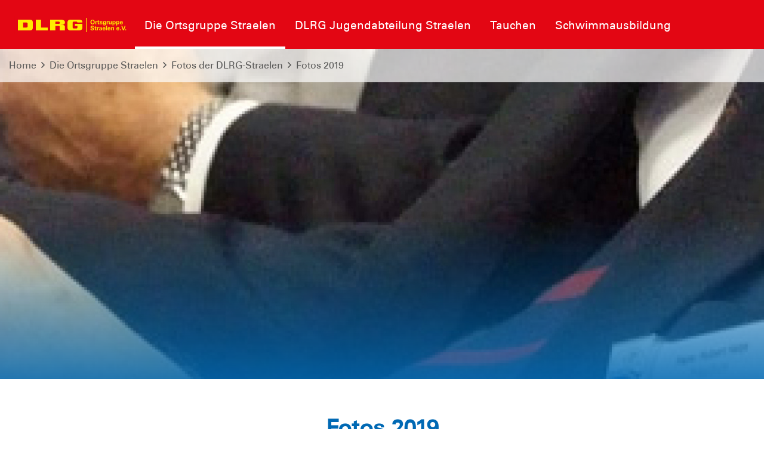

--- FILE ---
content_type: text/html; charset=utf-8
request_url: https://straelen.dlrg.de/index.php?id=424989&L=0&tx_dlrgiscgalerie_pi1%5Bgid%5D=70&tx_dlrgiscgalerie_pi1%5Bcontroller%5D=Galerie&cHash=d518d532bd36d8dc96917ba4be5ec0f9
body_size: 6020
content:
<!DOCTYPE html>
<html dir="ltr" lang="de-DE">
<head>

<meta charset="utf-8">
<!-- 
	Design and Development
		Jenko Sternberg Design GmbH
		Siedlerweg 18 / 38173 Apelnstedt
		web: www.jenkosternberg.de / email: info@jsdesign.de
		fon: +49 (0) 5333 94 77-10 / fax: +49 (0) 5333 94 77-44
	
	Development
	    DLRG Arbeitskreis IT
	    Im Niedernfeld 1-3
	    31542 Bad Nenndorf
	    web: dlrg.net / support: hilfe.dlrg.net

	This website is powered by TYPO3 - inspiring people to share!
	TYPO3 is a free open source Content Management Framework initially created by Kasper Skaarhoj and licensed under GNU/GPL.
	TYPO3 is copyright 1998-2026 of Kasper Skaarhoj. Extensions are copyright of their respective owners.
	Information and contribution at https://typo3.org/
-->



<title>Fotos 2019 | DLRG Ortsgruppe Straelen e.V.</title>
<meta name="generator" content="TYPO3 CMS" />
<meta name="twitter:card" content="summary" />


<link rel="stylesheet" href="/global/layout/2019/css/stamm.css?1768141705" media="all">
<link rel="stylesheet" href="/typo3temp/assets/css/7015c8c4ac5ff815b57530b221005fc6.css?1697920404" media="all">
<style>
/*<![CDATA[*/
<!-- 
/**/

    

-->
/*]]>*/
</style>





<meta name="viewport" content="width=device-width, initial-scale=1.0, maximum-scale=2.0, minimum-scale=1.0, user-scalable=yes" /><!-- Page-ID:424989-->

        
                <link rel="shortcut icon" href="https://api.dlrg.net/logo/v1/stammverband/favicon?size=196&line1=Ortsgruppe&line2=Straelen+e.V." sizes="196x196">
                <link rel="shortcut icon" href="https://api.dlrg.net/logo/v1/stammverband/favicon?size=32&line1=Ortsgruppe&line2=Straelen+e.V." sizes="32x32">
                <link rel="shortcut icon" href="https://api.dlrg.net/logo/v1/stammverband/favicon?size=16&line1=Ortsgruppe&line2=Straelen+e.V." sizes="16x16">
                <link rel="apple-touch-icon" href="https://api.dlrg.net/logo/v1/stammverband/favicon?size=180&line1=Ortsgruppe&line2=Straelen+e.V." sizes="180x180">
                <link rel="apple-touch-icon" href="https://api.dlrg.net/logo/v1/stammverband/favicon?size=167&line1=Ortsgruppe&line2=Straelen+e.V." sizes="167x167">
                <link rel="apple-touch-icon" href="https://api.dlrg.net/logo/v1/stammverband/favicon?size=152&line1=Ortsgruppe&line2=Straelen+e.V." sizes="152x152">
                <meta name="msapplication-square70x70logo" content="https://api.dlrg.net/logo/v1/stammverband/favicon?size=70&line1=Ortsgruppe&line2=Straelen+e.V.">
                <meta name="msapplication-square150x150logo" content="https://api.dlrg.net/logo/v1/stammverband/favicon?size=150&line1=Ortsgruppe&line2=Straelen+e.V.">
                <meta name="msapplication-wide310x150logo" content="https://api.dlrg.net/logo/v1/stammverband/favicon?size=310&line1=Ortsgruppe&line2=Straelen+e.V.">
                <meta name="msapplication-square310x310logo" content="https://api.dlrg.net/logo/v1/stammverband/favicon?size=310&line1=Ortsgruppe&line2=Straelen+e.V.">
            

        
        <link rel="preload" href="/global/layout/2019/font/dlrg_regular.woff2" as="font" type="font/woff2" crossorigin>
        <link rel="preload" href="/global/layout/2019/font/dlrg_bold.woff2" as="font" type="font/woff2" crossorigin>
        <link rel="preload" href="/global/layout/2019/fontawesome/fa-solid-900.woff2" as="font" type="font/woff2" crossorigin>
        







    
<link rel="canonical" href="/index.php?id=424989&amp;L=0&amp;tx_dlrgiscgalerie_pi1%5Bgid%5D=70&amp;tx_dlrgiscgalerie_pi1%5Bcontroller%5D=Galerie&amp;cHash=d518d532bd36d8dc96917ba4be5ec0f9"/>
</head>
<body id="master">




<div class="page"><section class="teaser"><header id="main-header"><div class="metaNav clearfix" id="metamenu"><div class="container"><nav class="navbar navbar-expand-lg float-right"><ul class="navbar-nav mr-auto"></ul></nav></div></div><div class="container-fluid"><div class="container mainnav"><nav class="navbar navbar-expand-lg"><a class="navbar-brand" href="/index.php?id=422302&amp;L=0"><img alt="" height="54" src="https://api.dlrg.net/logo/v1/stammverband/svg?line1=Ortsgruppe&amp;line2=Straelen+e.V." width="auto"></a><button aria-controls="navbarMainMenu" aria-expanded="false" aria-label="Toggle navigation" class="navbar-toggler" data-target="#navbarMainMenu" data-toggle="collapse" type="button"><span class="navbar-toggler-icon"></span></button><div class="collapse navbar-collapse" id="navbarMainMenu"><ul class="navbar-nav mr-auto"><li class="nav-item"><a class="nav-link selected" href="/index.php?id=422317&amp;L=0"  title="Die Ortsgruppe Straelen"><p>Die Ortsgruppe Straelen</p></a><div class="navhover" style="display: none;"><div class="flex"><div class="subnavleft"><div class="image" style="background-image: url(/global/layout/2019/images/typo3/menu.jpg); background-repeat: no-repeat; background-size: auto 250px; width: 100%; height: 250px;"><div class="subnavTextBox"><span>Informiere dich!</span><p>
            Was die <b>DLRG</b> dir bietet
        </p></div></div><span class="title"></span><p><i class="fa fa-envelope mr-2"></i><a class="email" href="mailto:"></a></p></div><ul aria-labelledby="navbarDropdown" class="level2 subnav1"><li class="nav-item"><a class="dropdown-item" href="/index.php?id=425761&amp;L=0"  title="Wir über uns"><p>Wir über uns</p></a></li><li class="nav-item"><a class="dropdown-item" href="/index.php?id=422318&amp;L=0"  title="Vorstand"><p>Vorstand</p></a></li><li class="nav-item"><a class="dropdown-item" href="/index.php?id=422319&amp;L=0"  title="Ansprechpartner"><p>Ansprechpartner</p></a></li><li class="nav-item"><a class="dropdown-item" href="/index.php?id=422322&amp;L=0"  title="Mitgliedschaft"><p>Mitgliedschaft</p></a></li><li class="nav-item"><a class="dropdown-item selected" href="/index.php?id=423734&amp;L=0"  title="Fotos der DLRG-Straelen"><p>Fotos der DLRG-Straelen</p><span><i class="far fa-plus"></i></span></a><ul aria-labelledby="navbarDropdown" class="level3"><li class="nav-item"><a class="dropdown-item" href="/index.php?id=430839&amp;L=0"  title="Fotos 2020"><p>Fotos 2020</p></a></li><li class="nav-item"><a class="dropdown-item selected" href="/index.php?id=424989&amp;L=0"  title="Fotos 2019"><p>Fotos 2019</p></a></li><li class="nav-item"><a class="dropdown-item" href="/index.php?id=424990&amp;L=0"  title="Fotos 2018"><p>Fotos 2018</p></a></li><li class="nav-item"><a class="dropdown-item" href="/index.php?id=424991&amp;L=0"  title="Fotos 2017"><p>Fotos 2017</p></a></li><li class="nav-item"><a class="dropdown-item" href="/index.php?id=424992&amp;L=0"  title="Fotos 2016"><p>Fotos 2016</p></a></li><li class="nav-item"><a class="dropdown-item" href="/index.php?id=424993&amp;L=0"  title="Fotos 2015"><p>Fotos 2015</p></a></li><li class="nav-item"><a class="dropdown-item" href="/index.php?id=424994&amp;L=0"  title="Fotos 2014"><p>Fotos 2014</p></a></li></ul></li><li class="nav-item"><a class="dropdown-item" href="/index.php?id=424277&amp;L=0"  title="Satzung der DLRG Straelen"><p>Satzung der DLRG Straelen</p></a></li><li class="nav-item"><a class="dropdown-item" href="/index.php?id=424307&amp;L=0"  title="Datenschutzverordnung der DLRG"><p>Datenschutzverordnung der DLRG</p></a></li></ul></div></div></li><li class="nav-item"><a class="nav-link" href="/index.php?id=424541&amp;L=0"  title="DLRG Jugendabteilung Straelen"><p>DLRG Jugendabteilung Straelen</p></a><div class="navhover" style="display: none;"><div class="flex"><div class="subnavleft"><div class="image" style="background-image: url(/global/layout/2019/images/typo3/menu.jpg); background-repeat: no-repeat; background-size: auto 250px; width: 100%; height: 250px;"><div class="subnavTextBox"><span>Informiere dich!</span><p>
            Was die <b>DLRG</b> dir bietet
        </p></div></div><span class="title"></span><p><i class="fa fa-envelope mr-2"></i><a class="email" href="mailto:"></a></p></div><ul aria-labelledby="navbarDropdown" class="level2 subnav1"><li class="nav-item"><a class="dropdown-item" href="/index.php?id=424544&amp;L=0"  title="DLRG Jugendabteilung Straelen"><p>DLRG Jugendabteilung Straelen</p></a></li><li class="nav-item"><a class="dropdown-item" href="/index.php?id=424899&amp;L=0"  title="Der Jugendvorstand"><p>Der Jugendvorstand</p></a></li><li class="nav-item"><a class="dropdown-item" href="/index.php?id=424546&amp;L=0"  title="News &amp; Termine der DLRG Jugend"><p>News &amp; Termine der DLRG Jugend</p></a></li><li class="nav-item"><a class="dropdown-item" href="/index.php?id=424549&amp;L=0"  title="Fotos der DLRG Jugend"><p>Fotos der DLRG Jugend</p></a></li></ul></div></div></li><li class="nav-item"><a class="nav-link" href="/index.php?id=426480&amp;L=0"  title="Tauchen"><p>Tauchen</p></a><div class="navhover" style="display: none;"><div class="flex"><div class="subnavleft"><div class="image" style="background-image: url(/global/layout/2019/images/typo3/menu.jpg); background-repeat: no-repeat; background-size: auto 250px; width: 100%; height: 250px;"><div class="subnavTextBox"><span>Informiere dich!</span><p>
            Was die <b>DLRG</b> dir bietet
        </p></div></div><span class="title"></span><p><i class="fa fa-envelope mr-2"></i><a class="email" href="mailto:"></a></p></div><ul aria-labelledby="navbarDropdown" class="level2 subnav1"><li class="nav-item"><a class="dropdown-item" href="/index.php?id=428363&amp;L=0"  title="Tauchergruppe"><p>Tauchergruppe</p></a></li><li class="nav-item"><a class="dropdown-item" href="/index.php?id=426482&amp;L=0"  title="Aktuelle Termine der Tauchabteilung"><p>Aktuelle Termine der Tauchabteilung</p></a></li><li class="nav-item"><a class="dropdown-item" href="/index.php?id=426481&amp;L=0"  title="Fotos der Tauchabteilung"><p>Fotos der Tauchabteilung</p></a></li></ul></div></div></li><li class="nav-item"><a class="nav-link" href="/index.php?id=422303&amp;L=0"  title="Schwimmausbildung"><p>Schwimmausbildung</p></a><div class="navhover" style="display: none;"><div class="flex"><div class="subnavleft"><div class="image" style="background-image: url(/global/layout/2019/images/typo3/menu.jpg); background-repeat: no-repeat; background-size: auto 250px; width: 100%; height: 250px;"><div class="subnavTextBox"><span>Informiere dich!</span><p>
            Was die <b>DLRG</b> dir bietet
        </p></div></div><span class="title"></span><p><i class="fa fa-envelope mr-2"></i><a class="email" href="mailto:"></a></p></div><ul aria-labelledby="navbarDropdown" class="level2 subnav1"><li class="nav-item"><a class="dropdown-item" href="/index.php?id=423731&amp;L=0"  title="Unser Betreuer-Team"><p>Unser Betreuer-Team</p></a></li><li class="nav-item"><a class="dropdown-item" href="/index.php?id=422310&amp;L=0"  title="Trainingszeiten"><p>Trainingszeiten</p></a></li><li class="nav-item"><a class="dropdown-item" href="/index.php?id=422321&amp;L=0"  title="Termine"><p>Termine</p></a></li><li class="nav-item"><a class="dropdown-item" href="/index.php?id=422306&amp;L=0"  title="Schwimmausbildung"><p>Schwimmausbildung</p></a></li><li class="nav-item"><a class="dropdown-item" href="/index.php?id=422307&amp;L=0"  title="Rettungsschwimmausbildung"><p>Rettungsschwimmausbildung</p></a></li><li class="nav-item"><a class="dropdown-item" href="/index.php?id=422314&amp;L=0"  title="Rettungssport"><p>Rettungssport</p></a></li><li class="nav-item"><a class="dropdown-item" href="/index.php?id=422308&amp;L=0"  title="Baderegeln und Eisregeln"><p>Baderegeln und Eisregeln</p></a></li><li class="nav-item"><a class="dropdown-item" href="/index.php?id=428369&amp;L=0"  title="Prüfungsfragenquiz"><p>Prüfungsfragenquiz</p></a></li></ul></div></div></li></ul></div><form class="form-inline normal"><a class="openCloseSearch" href="#"><i class="fa fa-search"></i></a></form></nav></div><div class="container mainnav mobilenav"><nav class="navbar navbar-expand-lg" id="navhead"><a class="navbar-brand" href="/index.php?id=422302&amp;L=0"><img alt="" height="54" src="https://api.dlrg.net/logo/v1/stammverband/svg?line1=Ortsgruppe&amp;line2=Straelen+e.V." width="auto"></a><button aria-controls="navbarMainMenuMobile" aria-expanded="false" aria-label="Toggle navigation"
                            class="navbar-toggler" data-target="#navbarMainMenuMobile"
                            data-toggle="collapse" type="button"><span class="navbar-toggler-icon"></span></button><form class="form-inline normal"></form></nav><div class="collapse navbar-collapsed" id="navbarMainMenuMobile"><ul class="navbar-nav mr-auto"><li class="nav-item"><a class="nav-link selected" href="/index.php?id=422317&amp;L=0"  title="Die Ortsgruppe Straelen"><p>Die Ortsgruppe Straelen</p></a><ul aria-labelledby="navbarDropdown" class="dropdown-menu level2"><li class="nav-item"><a class="dropdown-item back" href="#"><i class="fa fa-angle-left"></i> Zurück</a></li><li class="nav-item"><a class="dropdown-item" href="/index.php?id=425761&amp;L=0"  title="Wir über uns"><p>Wir über uns</p></a></li><li class="nav-item"><a class="dropdown-item" href="/index.php?id=422318&amp;L=0"  title="Vorstand"><p>Vorstand</p></a></li><li class="nav-item"><a class="dropdown-item" href="/index.php?id=422319&amp;L=0"  title="Ansprechpartner"><p>Ansprechpartner</p></a></li><li class="nav-item"><a class="dropdown-item" href="/index.php?id=422322&amp;L=0"  title="Mitgliedschaft"><p>Mitgliedschaft</p></a></li><li class="nav-item"><a class="dropdown-item selected" href="/index.php?id=423734&amp;L=0"  title="Fotos der DLRG-Straelen"><p>Fotos der DLRG-Straelen</p></a><ul aria-labelledby="navbarDropdown" class="level3"><li class="nav-item"><a class="dropdown-item back" href="#"><i class="fa fa-angle-left"></i> Zurück</a></li><li class="nav-item"><a class="dropdown-item" href="/index.php?id=430839&amp;L=0"  title="Fotos 2020"><p>Fotos 2020</p></a></li><li class="nav-item"><a class="dropdown-item selected" href="/index.php?id=424989&amp;L=0"  title="Fotos 2019"><p>Fotos 2019</p></a></li><li class="nav-item"><a class="dropdown-item" href="/index.php?id=424990&amp;L=0"  title="Fotos 2018"><p>Fotos 2018</p></a></li><li class="nav-item"><a class="dropdown-item" href="/index.php?id=424991&amp;L=0"  title="Fotos 2017"><p>Fotos 2017</p></a></li><li class="nav-item"><a class="dropdown-item" href="/index.php?id=424992&amp;L=0"  title="Fotos 2016"><p>Fotos 2016</p></a></li><li class="nav-item"><a class="dropdown-item" href="/index.php?id=424993&amp;L=0"  title="Fotos 2015"><p>Fotos 2015</p></a></li><li class="nav-item"><a class="dropdown-item" href="/index.php?id=424994&amp;L=0"  title="Fotos 2014"><p>Fotos 2014</p></a></li></ul><span><i class="fa fa-angle-right"></i></span></li></li><li class="nav-item"><a class="dropdown-item" href="/index.php?id=424277&amp;L=0"  title="Satzung der DLRG Straelen"><p>Satzung der DLRG Straelen</p></a></li><li class="nav-item"><a class="dropdown-item" href="/index.php?id=424307&amp;L=0"  title="Datenschutzverordnung der DLRG"><p>Datenschutzverordnung der DLRG</p></a></li></ul><span><i class="fa fa-angle-right"></i></span></li></li><li class="nav-item"><a class="nav-link" href="/index.php?id=424541&amp;L=0"  title="DLRG Jugendabteilung Straelen"><p>DLRG Jugendabteilung Straelen</p></a><ul aria-labelledby="navbarDropdown" class="dropdown-menu level2"><li class="nav-item"><a class="dropdown-item back" href="#"><i class="fa fa-angle-left"></i> Zurück</a></li><li class="nav-item"><a class="dropdown-item" href="/index.php?id=424544&amp;L=0"  title="DLRG Jugendabteilung Straelen"><p>DLRG Jugendabteilung Straelen</p></a></li><li class="nav-item"><a class="dropdown-item" href="/index.php?id=424899&amp;L=0"  title="Der Jugendvorstand"><p>Der Jugendvorstand</p></a></li><li class="nav-item"><a class="dropdown-item" href="/index.php?id=424546&amp;L=0"  title="News &amp; Termine der DLRG Jugend"><p>News &amp; Termine der DLRG Jugend</p></a></li><li class="nav-item"><a class="dropdown-item" href="/index.php?id=424549&amp;L=0"  title="Fotos der DLRG Jugend"><p>Fotos der DLRG Jugend</p></a></li></ul><span><i class="fa fa-angle-right"></i></span></li></li><li class="nav-item"><a class="nav-link" href="/index.php?id=426480&amp;L=0"  title="Tauchen"><p>Tauchen</p></a><ul aria-labelledby="navbarDropdown" class="dropdown-menu level2"><li class="nav-item"><a class="dropdown-item back" href="#"><i class="fa fa-angle-left"></i> Zurück</a></li><li class="nav-item"><a class="dropdown-item" href="/index.php?id=428363&amp;L=0"  title="Tauchergruppe"><p>Tauchergruppe</p></a></li><li class="nav-item"><a class="dropdown-item" href="/index.php?id=426482&amp;L=0"  title="Aktuelle Termine der Tauchabteilung"><p>Aktuelle Termine der Tauchabteilung</p></a></li><li class="nav-item"><a class="dropdown-item" href="/index.php?id=426481&amp;L=0"  title="Fotos der Tauchabteilung"><p>Fotos der Tauchabteilung</p></a></li></ul><span><i class="fa fa-angle-right"></i></span></li></li><li class="nav-item"><a class="nav-link" href="/index.php?id=422303&amp;L=0"  title="Schwimmausbildung"><p>Schwimmausbildung</p></a><ul aria-labelledby="navbarDropdown" class="dropdown-menu level2"><li class="nav-item"><a class="dropdown-item back" href="#"><i class="fa fa-angle-left"></i> Zurück</a></li><li class="nav-item"><a class="dropdown-item" href="/index.php?id=423731&amp;L=0"  title="Unser Betreuer-Team"><p>Unser Betreuer-Team</p></a></li><li class="nav-item"><a class="dropdown-item" href="/index.php?id=422310&amp;L=0"  title="Trainingszeiten"><p>Trainingszeiten</p></a></li><li class="nav-item"><a class="dropdown-item" href="/index.php?id=422321&amp;L=0"  title="Termine"><p>Termine</p></a></li><li class="nav-item"><a class="dropdown-item" href="/index.php?id=422306&amp;L=0"  title="Schwimmausbildung"><p>Schwimmausbildung</p></a></li><li class="nav-item"><a class="dropdown-item" href="/index.php?id=422307&amp;L=0"  title="Rettungsschwimmausbildung"><p>Rettungsschwimmausbildung</p></a></li><li class="nav-item"><a class="dropdown-item" href="/index.php?id=422314&amp;L=0"  title="Rettungssport"><p>Rettungssport</p></a></li><li class="nav-item"><a class="dropdown-item" href="/index.php?id=422308&amp;L=0"  title="Baderegeln und Eisregeln"><p>Baderegeln und Eisregeln</p></a></li><li class="nav-item"><a class="dropdown-item" href="/index.php?id=428369&amp;L=0"  title="Prüfungsfragenquiz"><p>Prüfungsfragenquiz</p></a></li></ul><span><i class="fa fa-angle-right"></i></span></li></li></ul></div></div></div><div class="breadcrumb-nav container-fluid position-absolute"><div class="container mw-100"><nav aria-label="breadcrumb"><ol class="float-left breadcrumb"><li class="breadcrumb-item"><a href="/index.php?id=422302&amp;L=0">Home</a></li><li><i class="far fa-angle-right pl-2 pr-2"></i></li><li class="breadcrumb-item float-left"><a href="/index.php?id=422317&amp;L=0">Die Ortsgruppe Straelen</a><li><li><i class="far fa-angle-right pl-2 pr-2"></i></li><li class="breadcrumb-item float-left"><a href="/index.php?id=423734&amp;L=0">Fotos der DLRG-Straelen</a><li><li><i class="far fa-angle-right pl-2 pr-2"></i></li><li class="breadcrumb-item float-left"><a href="/index.php?id=424989&amp;L=0">Fotos 2019</a><li></ol></nav></div></div></header><div class="container-fluid"><div class="carousel slide carousel-fade" data-ride="carousel" id="headerCarousel"><div class="carousel-inner slider-100"><div class="carousel-item  active"><picture><source media="(max-width: 500px)" srcset="https://straelen.dlrg.de/assetService/g-3/a52/vp/w500/h440/Lebensretter.jpg" /><source media="(max-width: 992px)" srcset="https://straelen.dlrg.de/assetService/g-3/a52/vp/w992/h440/Lebensretter.jpg" /><source media="(max-width: 1500px)" srcset="https://straelen.dlrg.de/assetService/g-3/a52/vp/w1500/h666/Lebensretter.jpg" /><source srcset="https://straelen.dlrg.de/assetService/g-3/a52/vp/w2200/h978/Lebensretter.jpg" /><img src="https://straelen.dlrg.de/assetService/g-3/a52/vp/w2200/h978/Lebensretter.jpg" alt="" /></picture><div class="imgGradient"></div><div class="carousel-caption d-md-block"
                                         style="max-width:80%;"><p></p><p class="slideHeader"></p></div></div></div></div></div></section><div class="sticky-contact sticky-seite sticky-animation"><div class="icon"><img alt="Kontakt" src="/global/layout/2019/images/contact-blue.svg"></div><div class="content"><div class="sticky"><div class="container-fluid"><div class="row no-gutters"><div class="col-12"><h3 class="headline redBox bgRed textYellow teaser">Nimm Kontakt auf</h3><p class="pl-4"> Vollständige Liste der <a href="/index.php?id=422319&amp;L=0">Ansprechpartner der <strong>
                        DLRG Ortsgruppe Straelen e.V.
                        </strong> findest du hier </a>.
                </p></div><div class="col-12  text-center pt-4 border-right"><a href="/index.php?id=422319&amp;L=0"><div class="iconContent"><img alt="Kontakt-Icon" src="/global/layout/2019/images/envelope_blue.svg"></div><p class="textBlue">Kontakt</p></a><p class="">Du hast Fragen, Kommentare oder Feedback &ndash; tritt mit uns in
                            <a href="/index.php?id=422319&amp;L=0">Kontakt</a>
                            .
                        </p></div></div></div></div></div></div><!-- MAIN CONTENT --><main id="main-content"><!--TYPO3SEARCH_begin--><div class="container"><div class="row grid100"><div class="col-12"><div id="c1130658" class="frame frame-default frame-type-list frame-layout-0 frame-space-before-medium"><h2 class="ce-headline-center">
                Fotos 2019
            </h2><div class="gallery container"><div class="text-center container"><h2>Paddel-Tour 2019</h2><p class="lead">
			Hallo Zusammen !
Unsere Paddel Tour 2019 fand vom 18.07.2019 bis zum 21.07.2019 in Limburg an der Lahn statt.
Hier seht Ihr einige Fotos unserem Paddel-Wochenende.
		</p></div><div style="clear: both; float: right; margin-top: 0.5em;" class="navBar"><a class="btn btn-more border-blue rounded-0 mr-4" href="/index.php?id=424989&L=0&tx_dlrgiscgalerie_pi1%5Bcontroller%5D=Galerie&cHash=c927e9c6643de40b71499bcca0119bec">Alle Galerien</a></div><br style="clear:both" /><div class="container"><div class="row justify-content-center no-gutters"><div class="row col-sm-6"><a class="image-small col-sm-12"
                               data-fancybox="gallery"
                               data-caption=""
                               style="background: url('/assetService/g1016/a1082/vp/nowm/DSC05138.JPG') no-repeat center; background-size:cover;"
                               href="/assetService/g1016/a1082/vo/DSC05138.JPG"
                               rel="gallery70"><div class="gallery-bgBlue"></div><div class="gallery-imgGradient"></div><p class="beschreibung"></p></a></div><div class="row col-sm-6"><a class="image-small col-sm-6"
                               data-fancybox="gallery"
                               data-caption=""
                               style="background: url('/assetService/g1016/a1083/vp/nowm/DSC05139.JPG') no-repeat center; background-size:cover;"
                               href="/assetService/g1016/a1083/vo/DSC05139.JPG"
                               rel="gallery70"><div class="gallery-bgBlue"></div><div class="gallery-imgGradient"></div><p class="beschreibung"></p></a><a class="image-small col-sm-6"
                               data-fancybox="gallery"
                               data-caption=""
                               style="background: url('/assetService/g1016/a1084/vp/nowm/DSC05140.JPG') no-repeat center; background-size:cover;"
                               href="/assetService/g1016/a1084/vo/DSC05140.JPG"
                               rel="gallery70"><div class="gallery-bgBlue"></div><div class="gallery-imgGradient"></div><p class="beschreibung"></p></a></div><div class="row col-sm-6"><a class="image-small col-sm-6"
                               data-fancybox="gallery"
                               data-caption=""
                               style="background: url('/assetService/g1016/a1085/vp/nowm/DSC05141.JPG') no-repeat center; background-size:cover;"
                               href="/assetService/g1016/a1085/vo/DSC05141.JPG"
                               rel="gallery70"><div class="gallery-bgBlue"></div><div class="gallery-imgGradient"></div><p class="beschreibung"></p></a><a class="image-small col-sm-6"
                               data-fancybox="gallery"
                               data-caption=""
                               style="background: url('/assetService/g1016/a1086/vp/nowm/IMG-20190718-WA0001.JPG') no-repeat center; background-size:cover;"
                               href="/assetService/g1016/a1086/vo/IMG-20190718-WA0001.JPG"
                               rel="gallery70"><div class="gallery-bgBlue"></div><div class="gallery-imgGradient"></div><p class="beschreibung"></p></a></div><div class="row col-sm-6"><a class="image-small col-sm-6"
                               data-fancybox="gallery"
                               data-caption=""
                               style="background: url('/assetService/g1016/a1087/vp/nowm/IMG-20190719-WA0003.JPG') no-repeat center; background-size:cover;"
                               href="/assetService/g1016/a1087/vo/IMG-20190719-WA0003.JPG"
                               rel="gallery70"><div class="gallery-bgBlue"></div><div class="gallery-imgGradient"></div><p class="beschreibung"></p></a><a class="image-small col-sm-6"
                               data-fancybox="gallery"
                               data-caption=""
                               style="background: url('/assetService/g1016/a1088/vp/nowm/IMG-20190719-WA0006.JPG') no-repeat center; background-size:cover;"
                               href="/assetService/g1016/a1088/vo/IMG-20190719-WA0006.JPG"
                               rel="gallery70"><div class="gallery-bgBlue"></div><div class="gallery-imgGradient"></div><p class="beschreibung"></p></a></div><div class="row col-sm-6"><a class="image-big col-sm-12"
                               data-fancybox="gallery"
                               data-caption=""
                               style="background: url('/assetService/g1016/a1089/vp/nowm/IMG-20190720-WA0001.JPG') no-repeat center; background-size:cover;"
                               href="/assetService/g1016/a1089/vo/IMG-20190720-WA0001.JPG"
                               rel="gallery70"><div class="gallery-bgBlue"></div><div class="gallery-imgGradient"></div><p class="beschreibung"></p></a></div><div class="row col-sm-6"><a class="image-small col-sm-6"
                               data-fancybox="gallery"
                               data-caption=""
                               style="background: url('/assetService/g1016/a1090/vp/nowm/IMG-20190722-WA0001.JPG') no-repeat center; background-size:cover;"
                               href="/assetService/g1016/a1090/vo/IMG-20190722-WA0001.JPG"
                               rel="gallery70"><div class="gallery-bgBlue"></div><div class="gallery-imgGradient"></div><p class="beschreibung"></p></a><a class="image-small col-sm-6"
                               data-fancybox="gallery"
                               data-caption=""
                               style="background: url('/assetService/g1016/a1091/vp/nowm/IMG-20190722-WA0002.JPG') no-repeat center; background-size:cover;"
                               href="/assetService/g1016/a1091/vo/IMG-20190722-WA0002.JPG"
                               rel="gallery70"><div class="gallery-bgBlue"></div><div class="gallery-imgGradient"></div><p class="beschreibung"></p></a><a class="image-small col-sm-6"
                               data-fancybox="gallery"
                               data-caption=""
                               style="background: url('/assetService/g1016/a1092/vp/nowm/IMG-20190722-WA0003.JPG') no-repeat center; background-size:cover;"
                               href="/assetService/g1016/a1092/vo/IMG-20190722-WA0003.JPG"
                               rel="gallery70"><div class="gallery-bgBlue"></div><div class="gallery-imgGradient"></div><p class="beschreibung"></p></a><a class="image-small col-sm-6"
                               data-fancybox="gallery"
                               data-caption=""
                               style="background: url('/assetService/g1016/a1093/vp/nowm/IMG-20190722-WA0004.JPG') no-repeat center; background-size:cover;"
                               href="/assetService/g1016/a1093/vo/IMG-20190722-WA0004.JPG"
                               rel="gallery70"><div class="gallery-bgBlue"></div><div class="gallery-imgGradient"></div><p class="beschreibung"></p></a></div><div class="row col-sm-6"><a class="image-small col-sm-12"
                               data-fancybox="gallery"
                               data-caption=""
                               style="background: url('/assetService/g1016/a1094/vp/nowm/IMG-20190722-WA0005.JPG') no-repeat center; background-size:cover;"
                               href="/assetService/g1016/a1094/vo/IMG-20190722-WA0005.JPG"
                               rel="gallery70"><div class="gallery-bgBlue"></div><div class="gallery-imgGradient"></div><p class="beschreibung"></p></a></div><div class="row col-sm-6"><a class="image-small col-sm-6"
                               data-fancybox="gallery"
                               data-caption=""
                               style="background: url('/assetService/g1016/a1095/vp/nowm/IMG-20190722-WA0007.JPG') no-repeat center; background-size:cover;"
                               href="/assetService/g1016/a1095/vo/IMG-20190722-WA0007.JPG"
                               rel="gallery70"><div class="gallery-bgBlue"></div><div class="gallery-imgGradient"></div><p class="beschreibung"></p></a><a class="image-small col-sm-6"
                               data-fancybox="gallery"
                               data-caption=""
                               style="background: url('/assetService/g1016/a1096/vp/nowm/IMG-20190722-WA0010.JPG') no-repeat center; background-size:cover;"
                               href="/assetService/g1016/a1096/vo/IMG-20190722-WA0010.JPG"
                               rel="gallery70"><div class="gallery-bgBlue"></div><div class="gallery-imgGradient"></div><p class="beschreibung"></p></a></div><div class="row col-sm-6"><a class="image-small col-sm-6"
                               data-fancybox="gallery"
                               data-caption=""
                               style="background: url('/assetService/g1016/a1098/vp/nowm/IMG-20190722-WA0014.JPG') no-repeat center; background-size:cover;"
                               href="/assetService/g1016/a1098/vo/IMG-20190722-WA0014.JPG"
                               rel="gallery70"><div class="gallery-bgBlue"></div><div class="gallery-imgGradient"></div><p class="beschreibung"></p></a><a class="image-small col-sm-6"
                               data-fancybox="gallery"
                               data-caption=""
                               style="background: url('/assetService/g1016/a1099/vp/nowm/IMG-20190722-WA0016.JPG') no-repeat center; background-size:cover;"
                               href="/assetService/g1016/a1099/vo/IMG-20190722-WA0016.JPG"
                               rel="gallery70"><div class="gallery-bgBlue"></div><div class="gallery-imgGradient"></div><p class="beschreibung"></p></a></div><div class="row col-sm-6"><a class="image-small col-sm-6"
                               data-fancybox="gallery"
                               data-caption=""
                               style="background: url('/assetService/g1016/a1100/vp/nowm/IMG-20190722-WA0021.JPG') no-repeat center; background-size:cover;"
                               href="/assetService/g1016/a1100/vo/IMG-20190722-WA0021.JPG"
                               rel="gallery70"><div class="gallery-bgBlue"></div><div class="gallery-imgGradient"></div><p class="beschreibung"></p></a><a class="image-small col-sm-6"
                               data-fancybox="gallery"
                               data-caption=""
                               style="background: url('/assetService/g1016/a1101/vp/nowm/IMG-20190722-WA0022.JPG') no-repeat center; background-size:cover;"
                               href="/assetService/g1016/a1101/vo/IMG-20190722-WA0022.JPG"
                               rel="gallery70"><div class="gallery-bgBlue"></div><div class="gallery-imgGradient"></div><p class="beschreibung"></p></a></div></div></div></div></div></div></div></div><!--TYPO3SEARCH_end--></main><!-- hidden template for cookie consent --><div class="cc-d-none" id="cc-template"><div class="cc-popup"><div class="cc-content"><h2>Diese Website benutzt Cookies.</h2><p>Diese Webseite nutzt Tracking-Technologie, um die Zahl der Besucher zu ermitteln und um unser Angebot
                stetig verbessern zu können.</p><div class="cc-button-wrapper"><button id="cc-allow-all">Einverstanden</button><button id="cc-deny-all">Nicht einverstanden</button><button id="cc-show-details">mehr erfahren</button></div><div class="cc-d-none" id="cc-details"><div class="cc-d-none" id="cc-essential"><h2>Wesentlich</h2><table></table><!-- TODO: Remove Checkbox here and in JS-File --><p><input disabled id="cc-essential-check" type="checkbox"/><label for="cc-essential-check">zustimmen</label></p></div><div class="cc-d-none" id="cc-statistical"><h2>Statistik</h2><table></table><p><input id="cc-statistical-check" type="checkbox"/><label for="cc-statistical-check">zustimmen</label></p></div><div class="cc-d-none" id="cc-marketing"><h2>Marketing</h2><table></table><p><input id="cc-marketing-check" type="checkbox"/><label for="cc-marketing-check">zustimmen</label></p></div><button class="cc-d-none" id="cc-save">Speichern</button></div><p>Die Auswahl (auch die Ablehnung) wird dauerhaft gespeichert. Über die <a href="/index.php?id=424311&amp;L=0">Datenschutzseite</a> lässt sich die Auswahl zurücksetzen.</p></div></div></div><!-- / hidden template for cookie consent --><!-- Footer --><footer class="page-footer"><!-- Footer Links --><div class="container sitebar"><div class="row"><div class="col-sm-6 col-lg-8 col-12"><div class="container-fluid"><nav class="row"><ul class="navbar-nav col-12"><div class="row"><li class="nav-item col-xl col-lg-6 col-12"><a class="nav-link selected" href="/index.php?id=422317&amp;L=0"  title="Die Ortsgruppe Straelen"><p>Die Ortsgruppe Straelen</p></a><ul><li><a  href="/index.php?id=425761&amp;L=0"  title="Wir über uns"><p>Wir über uns</p></a></li><li><a  href="/index.php?id=422318&amp;L=0"  title="Vorstand"><p>Vorstand</p></a></li><li><a  href="/index.php?id=422319&amp;L=0"  title="Ansprechpartner"><p>Ansprechpartner</p></a></li><li><a  href="/index.php?id=422322&amp;L=0"  title="Mitgliedschaft"><p>Mitgliedschaft</p></a></li><li><a class=" selected" href="/index.php?id=423734&amp;L=0"  title="Fotos der DLRG-Straelen"><p>Fotos der DLRG-Straelen</p></a></li><li><a  href="/index.php?id=424277&amp;L=0"  title="Satzung der DLRG Straelen"><p>Satzung der DLRG Straelen</p></a></li><li><a  href="/index.php?id=424307&amp;L=0"  title="Datenschutzverordnung der DLRG"><p>Datenschutzverordnung der DLRG</p></a></li></ul></li><li class="nav-item col-xl col-lg-6 col-12"><a class="nav-link" href="/index.php?id=424541&amp;L=0"  title="DLRG Jugendabteilung Straelen"><p>DLRG Jugendabteilung Straelen</p></a><ul><li><a  href="/index.php?id=424544&amp;L=0"  title="DLRG Jugendabteilung Straelen"><p>DLRG Jugendabteilung Straelen</p></a></li><li><a  href="/index.php?id=424899&amp;L=0"  title="Der Jugendvorstand"><p>Der Jugendvorstand</p></a></li><li><a  href="/index.php?id=424546&amp;L=0"  title="News &amp; Termine der DLRG Jugend"><p>News &amp; Termine der DLRG Jugend</p></a></li><li><a  href="/index.php?id=424549&amp;L=0"  title="Fotos der DLRG Jugend"><p>Fotos der DLRG Jugend</p></a></li></ul></li><li class="nav-item col-xl col-lg-6 col-12"><a class="nav-link" href="/index.php?id=426480&amp;L=0"  title="Tauchen"><p>Tauchen</p></a><ul><li><a  href="/index.php?id=428363&amp;L=0"  title="Tauchergruppe"><p>Tauchergruppe</p></a></li><li><a  href="/index.php?id=426482&amp;L=0"  title="Aktuelle Termine der Tauchabteilung"><p>Aktuelle Termine der Tauchabteilung</p></a></li><li><a  href="/index.php?id=426481&amp;L=0"  title="Fotos der Tauchabteilung"><p>Fotos der Tauchabteilung</p></a></li></ul></li><li class="nav-item col-xl col-lg-6 col-12"><a class="nav-link" href="/index.php?id=422303&amp;L=0"  title="Schwimmausbildung"><p>Schwimmausbildung</p></a><ul><li><a  href="/index.php?id=423731&amp;L=0"  title="Unser Betreuer-Team"><p>Unser Betreuer-Team</p></a></li><li><a  href="/index.php?id=422310&amp;L=0"  title="Trainingszeiten"><p>Trainingszeiten</p></a></li><li><a  href="/index.php?id=422321&amp;L=0"  title="Termine"><p>Termine</p></a></li><li><a  href="/index.php?id=422306&amp;L=0"  title="Schwimmausbildung"><p>Schwimmausbildung</p></a></li><li><a  href="/index.php?id=422307&amp;L=0"  title="Rettungsschwimmausbildung"><p>Rettungsschwimmausbildung</p></a></li><li><a  href="/index.php?id=422314&amp;L=0"  title="Rettungssport"><p>Rettungssport</p></a></li><li><a  href="/index.php?id=422308&amp;L=0"  title="Baderegeln und Eisregeln"><p>Baderegeln und Eisregeln</p></a></li><li><a  href="/index.php?id=428369&amp;L=0"  title="Prüfungsfragenquiz"><p>Prüfungsfragenquiz</p></a></li></ul></li></div></ul></nav></div></div><div class="col-sm-6 col-lg-4"><div class="adress"><h5>
        DLRG - Deutsche<br/>Lebens-Rettungs-Gesellschaft<br/>Ortsgruppe Straelen e.V.
    </h5>
    
        DLRG Straelen
        <br/>
        Sparkasse Straelen<br/>
        IBAN: DE27 3245 0000 0026 5123 92
        
        
    
</div><div class="kontakt py-3"><button class="btn btn-group-lg btn-red" onclick="location.href='/index.php?id=422319&amp;L=0'" role="group" type="button">
            Kontakt
        </button></div><div class="social-media py-3"><h5><b>DLRG</b> in den sozialen Netzwerken</h5><a rel="noopener noreferrer" target="_blank" href="https://www.facebook.com/DLRG-Straelen-Jugend-479524675408485/"><i class="fab blue fa-facebook-f"></i></a></div></div></div></div><div class="container text-left py-3 pr-3"></div><div class="container-fluid bauchbinde py-3 pr-3"><img height="54" loading="lazy" src="/global/layout/2019/images/DLRG-Logo.svg" width="auto"></div><div class="container"><div class="row"><div class="col-sm-6 col-lg-4"><nav class="navbar navbar-default navbar-expand-lg"><div class="navbar-collapse footerNav" id="navbarColor01"><ul class="navbar-nav mr-auto"><li class="nav-item"><a class="nav-link" href="/index.php?id=422327&amp;L=0">Impressum</a></li><li class="nav-item"><a class="nav-link" href="/index.php?id=424311&amp;L=0">Datenschutz</a></li></ul></div></nav></div><div class="col-sm-6 col-lg-8 col-12"><nav class="navbar navbar-default navbar-expand-lg linksGld"><div class="navbar-collapse footerNav" id="navbarColor01"><ul class="navbar-nav mr-auto"><li class="nav-item"><a class="nav-link" href="https://dlrg.de" rel="noopener noreferrer" target="_blank">Bundesverband</a></li><li class="nav-item"><a class="nav-link" rel="noopener noreferrer" target="_blank" href="https://nordrhein.dlrg.de">
                            Landesverband Nordrhein e.V.
                        </a></li><li class="nav-item"><a class="nav-link" rel="noopener noreferrer" target="_blank" href="https://kreis-kleve.dlrg.de">
                            Bezirk Kreis Kleve e.V.
                        </a></li></ul></div></nav></div></div></div></footer></div><!--JS laden--><!-- TODO: Remve script Tag if Internet Explorer is dead --><script>
        (function () {
            let hideDeprecatedWarning = !sessionStorage.getItem("hideDeprecatedWarning");
            let internetExplorer = !(!window.document.documentMode);
            if (hideDeprecatedWarning && internetExplorer) {
                var script = document.createElement("script");
                script.src = "/global/layout/2019/js/deprecated-browser.js"
                document.head.appendChild(script);
            }
        }());
    </script>

<script src="/global/layout/2019/js/main.js?1761121085" type="text/javascript"></script>
<script>
/*<![CDATA[*/
/**/
        jQuery(document).ready(function() {
        jQuery("a[rel=gallery70]").fancybox({
            'transitionIn'		: 'none',
            'transitionOut'		: 'none',
            'titlePosition' 	: 'over',
            'titleFormat'		: function(title, currentArray, currentIndex, currentOpts) {
                return '<span id="fancybox-title-over">Bild ' + (currentIndex + 1) + ' / ' + currentArray.length + (title.length ? ' &nbsp; ' + title : '') + '</span>';
            }
        });
    });
    



/*svtmpl*/
document.addEventListener('DOMContentLoaded', function () {
        var cookieConsent = new CookieConsent();
cookieConsent.run();
        });

/*]]>*/
</script>

</body>
</html>